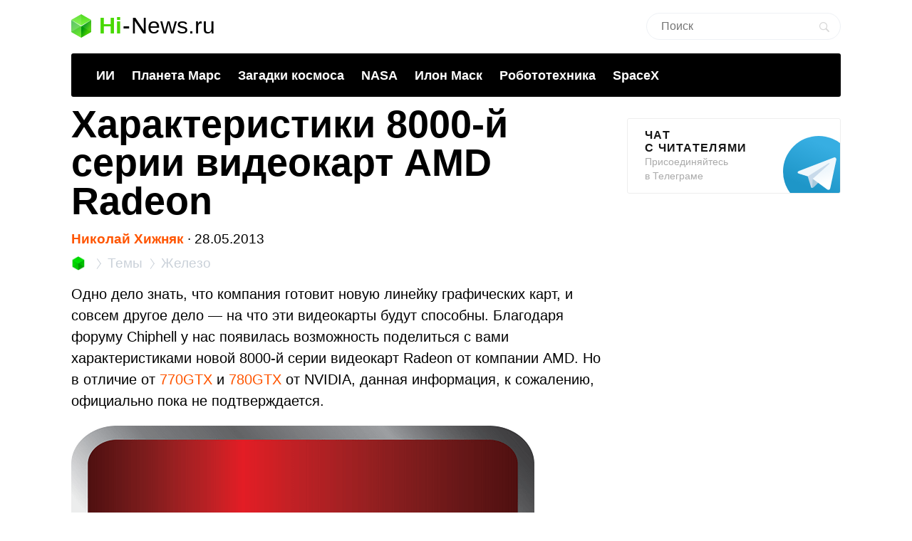

--- FILE ---
content_type: text/html; charset=UTF-8
request_url: https://hi-news.ru/hardware/xarakteristiki-8000-j-serii-videokart-amd-radeon.html
body_size: 14242
content:
<!DOCTYPE html><html lang=ru prefix="og: http://ogp.me/ns# article: https://ogp.me/ns/article#"><head><meta charset="UTF-8"><meta name="viewport" content="width=device-width, initial-scale=1"><title>Характеристики 8000-й серии видеокарт AMD Radeon - Hi-News.ru</title><meta property="og:title" content="Характеристики 8000-й серии видеокарт AMD Radeon - Hi-News.ru"><meta property="twitter:title" content="Характеристики 8000-й серии видеокарт AMD Radeon - Hi-News.ru"><link rel=icon href=https://hi-news.ru/wp-content/themes/101media/favicon/favicon.ico type=image/x-icon><link rel=apple-touch-icon href=https://hi-news.ru/wp-content/themes/101media/favicon/32.png><link rel=apple-touch-icon sizes=76x76 href=https://hi-news.ru/wp-content/themes/101media/favicon/76.png><link rel=apple-touch-icon sizes=120x120 href=https://hi-news.ru/wp-content/themes/101media/favicon/120.png><link rel=apple-touch-icon href=https://hi-news.ru/wp-content/themes/101media/favicon/192.png><link rel=android-touch-icon href=https://hi-news.ru/wp-content/themes/101media/favicon/192.png><meta property="og:site_name" content="hi-news.ru"><meta property="og:locale" content="ru_RU"><meta property="og:url" content="https://hi-news.ru/hardware/xarakteristiki-8000-j-serii-videokart-amd-radeon.html"><meta name='robots' content='max-image-preview:large'><link rel=amphtml href=https://hi-news.ru/hardware/xarakteristiki-8000-j-serii-videokart-amd-radeon.html/amp><meta name="generator" content="AMP for WP 1.0.77.35"><link rel=dns-prefetch href=//s.w.org><style id=global-styles-inline-css>/*<![CDATA[*/body{--wp--preset--color--black:#000;--wp--preset--color--cyan-bluish-gray:#abb8c3;--wp--preset--color--white:#fff;--wp--preset--color--pale-pink:#f78da7;--wp--preset--color--vivid-red:#cf2e2e;--wp--preset--color--luminous-vivid-orange:#ff6900;--wp--preset--color--luminous-vivid-amber:#fcb900;--wp--preset--color--light-green-cyan:#7bdcb5;--wp--preset--color--vivid-green-cyan:#00d084;--wp--preset--color--pale-cyan-blue:#8ed1fc;--wp--preset--color--vivid-cyan-blue:#0693e3;--wp--preset--color--vivid-purple:#9b51e0;--wp--preset--gradient--vivid-cyan-blue-to-vivid-purple:linear-gradient(135deg,rgba(6,147,227,1) 0%,rgb(155,81,224) 100%);--wp--preset--gradient--light-green-cyan-to-vivid-green-cyan:linear-gradient(135deg,rgb(122,220,180) 0%,rgb(0,208,130) 100%);--wp--preset--gradient--luminous-vivid-amber-to-luminous-vivid-orange:linear-gradient(135deg,rgba(252,185,0,1) 0%,rgba(255,105,0,1) 100%);--wp--preset--gradient--luminous-vivid-orange-to-vivid-red:linear-gradient(135deg,rgba(255,105,0,1) 0%,rgb(207,46,46) 100%);--wp--preset--gradient--very-light-gray-to-cyan-bluish-gray:linear-gradient(135deg,rgb(238,238,238) 0%,rgb(169,184,195) 100%);--wp--preset--gradient--cool-to-warm-spectrum:linear-gradient(135deg,rgb(74,234,220) 0%,rgb(151,120,209) 20%,rgb(207,42,186) 40%,rgb(238,44,130) 60%,rgb(251,105,98) 80%,rgb(254,248,76) 100%);--wp--preset--gradient--blush-light-purple:linear-gradient(135deg,rgb(255,206,236) 0%,rgb(152,150,240) 100%);--wp--preset--gradient--blush-bordeaux:linear-gradient(135deg,rgb(254,205,165) 0%,rgb(254,45,45) 50%,rgb(107,0,62) 100%);--wp--preset--gradient--luminous-dusk:linear-gradient(135deg,rgb(255,203,112) 0%,rgb(199,81,192) 50%,rgb(65,88,208) 100%);--wp--preset--gradient--pale-ocean:linear-gradient(135deg,rgb(255,245,203) 0%,rgb(182,227,212) 50%,rgb(51,167,181) 100%);--wp--preset--gradient--electric-grass:linear-gradient(135deg,rgb(202,248,128) 0%,rgb(113,206,126) 100%);--wp--preset--gradient--midnight:linear-gradient(135deg,rgb(2,3,129) 0%,rgb(40,116,252) 100%);--wp--preset--duotone--dark-grayscale:url('#wp-duotone-dark-grayscale');--wp--preset--duotone--grayscale:url('#wp-duotone-grayscale');--wp--preset--duotone--purple-yellow:url('#wp-duotone-purple-yellow');--wp--preset--duotone--blue-red:url('#wp-duotone-blue-red');--wp--preset--duotone--midnight:url('#wp-duotone-midnight');--wp--preset--duotone--magenta-yellow:url('#wp-duotone-magenta-yellow');--wp--preset--duotone--purple-green:url('#wp-duotone-purple-green');--wp--preset--duotone--blue-orange:url('#wp-duotone-blue-orange');--wp--preset--font-size--small:13px;--wp--preset--font-size--medium:20px;--wp--preset--font-size--large:36px;--wp--preset--font-size--x-large:42px}.has-black-color{color:var(--wp--preset--color--black) !important}.has-cyan-bluish-gray-color{color:var(--wp--preset--color--cyan-bluish-gray) !important}.has-white-color{color:var(--wp--preset--color--white) !important}.has-pale-pink-color{color:var(--wp--preset--color--pale-pink) !important}.has-vivid-red-color{color:var(--wp--preset--color--vivid-red) !important}.has-luminous-vivid-orange-color{color:var(--wp--preset--color--luminous-vivid-orange) !important}.has-luminous-vivid-amber-color{color:var(--wp--preset--color--luminous-vivid-amber) !important}.has-light-green-cyan-color{color:var(--wp--preset--color--light-green-cyan) !important}.has-vivid-green-cyan-color{color:var(--wp--preset--color--vivid-green-cyan) !important}.has-pale-cyan-blue-color{color:var(--wp--preset--color--pale-cyan-blue) !important}.has-vivid-cyan-blue-color{color:var(--wp--preset--color--vivid-cyan-blue) !important}.has-vivid-purple-color{color:var(--wp--preset--color--vivid-purple) !important}.has-black-background-color{background-color:var(--wp--preset--color--black) !important}.has-cyan-bluish-gray-background-color{background-color:var(--wp--preset--color--cyan-bluish-gray) !important}.has-white-background-color{background-color:var(--wp--preset--color--white) !important}.has-pale-pink-background-color{background-color:var(--wp--preset--color--pale-pink) !important}.has-vivid-red-background-color{background-color:var(--wp--preset--color--vivid-red) !important}.has-luminous-vivid-orange-background-color{background-color:var(--wp--preset--color--luminous-vivid-orange) !important}.has-luminous-vivid-amber-background-color{background-color:var(--wp--preset--color--luminous-vivid-amber) !important}.has-light-green-cyan-background-color{background-color:var(--wp--preset--color--light-green-cyan) !important}.has-vivid-green-cyan-background-color{background-color:var(--wp--preset--color--vivid-green-cyan) !important}.has-pale-cyan-blue-background-color{background-color:var(--wp--preset--color--pale-cyan-blue) !important}.has-vivid-cyan-blue-background-color{background-color:var(--wp--preset--color--vivid-cyan-blue) !important}.has-vivid-purple-background-color{background-color:var(--wp--preset--color--vivid-purple) !important}.has-black-border-color{border-color:var(--wp--preset--color--black) !important}.has-cyan-bluish-gray-border-color{border-color:var(--wp--preset--color--cyan-bluish-gray) !important}.has-white-border-color{border-color:var(--wp--preset--color--white) !important}.has-pale-pink-border-color{border-color:var(--wp--preset--color--pale-pink) !important}.has-vivid-red-border-color{border-color:var(--wp--preset--color--vivid-red) !important}.has-luminous-vivid-orange-border-color{border-color:var(--wp--preset--color--luminous-vivid-orange) !important}.has-luminous-vivid-amber-border-color{border-color:var(--wp--preset--color--luminous-vivid-amber) !important}.has-light-green-cyan-border-color{border-color:var(--wp--preset--color--light-green-cyan) !important}.has-vivid-green-cyan-border-color{border-color:var(--wp--preset--color--vivid-green-cyan) !important}.has-pale-cyan-blue-border-color{border-color:var(--wp--preset--color--pale-cyan-blue) !important}.has-vivid-cyan-blue-border-color{border-color:var(--wp--preset--color--vivid-cyan-blue) !important}.has-vivid-purple-border-color{border-color:var(--wp--preset--color--vivid-purple) !important}.has-vivid-cyan-blue-to-vivid-purple-gradient-background{background:var(--wp--preset--gradient--vivid-cyan-blue-to-vivid-purple) !important}.has-light-green-cyan-to-vivid-green-cyan-gradient-background{background:var(--wp--preset--gradient--light-green-cyan-to-vivid-green-cyan) !important}.has-luminous-vivid-amber-to-luminous-vivid-orange-gradient-background{background:var(--wp--preset--gradient--luminous-vivid-amber-to-luminous-vivid-orange) !important}.has-luminous-vivid-orange-to-vivid-red-gradient-background{background:var(--wp--preset--gradient--luminous-vivid-orange-to-vivid-red) !important}.has-very-light-gray-to-cyan-bluish-gray-gradient-background{background:var(--wp--preset--gradient--very-light-gray-to-cyan-bluish-gray) !important}.has-cool-to-warm-spectrum-gradient-background{background:var(--wp--preset--gradient--cool-to-warm-spectrum) !important}.has-blush-light-purple-gradient-background{background:var(--wp--preset--gradient--blush-light-purple) !important}.has-blush-bordeaux-gradient-background{background:var(--wp--preset--gradient--blush-bordeaux) !important}.has-luminous-dusk-gradient-background{background:var(--wp--preset--gradient--luminous-dusk) !important}.has-pale-ocean-gradient-background{background:var(--wp--preset--gradient--pale-ocean) !important}.has-electric-grass-gradient-background{background:var(--wp--preset--gradient--electric-grass) !important}.has-midnight-gradient-background{background:var(--wp--preset--gradient--midnight) !important}.has-small-font-size{font-size:var(--wp--preset--font-size--small) !important}.has-medium-font-size{font-size:var(--wp--preset--font-size--medium) !important}.has-large-font-size{font-size:var(--wp--preset--font-size--large) !important}.has-x-large-font-size{font-size:var(--wp--preset--font-size--x-large) !important}/*]]>*/</style><meta name="generator" content="WordPress 5.9"><meta name="robots" content="noyaca"><meta name="description" content="Одно дело знать, что компания готовит новую линейку графических карт, и совсем другое дело - на что эти видеокарты будут способны. Благодаря форуму Chiphell ..."><meta property="og:description" content="Одно дело знать, что компания готовит новую линейку графических карт, и совсем другое дело - на что эти видеокарты будут способны. Благодаря форуму Chiphell ..."><meta name="twitter:description" content="Одно дело знать, что компания готовит новую линейку графических карт, и совсем другое дело - на что эти видеокарты будут способны. Благодаря форуму Chiphell ..."><link rel=canonical href=https://hi-news.ru/hardware/xarakteristiki-8000-j-serii-videokart-amd-radeon.html><meta name="twitter:description" content=""><meta name="twitter:card" content="summary_large_image"><meta name="twitter:site" content="@hi_news_ru"><meta name="twitter:creator" content="@hi_news_ru"><meta name="twitter:domain" content="hi-news.ru"><meta name="twitter:url" content="https://hi-news.ru/hardware/xarakteristiki-8000-j-serii-videokart-amd-radeon.html"><meta property="og:type" content="article"><meta name="twitter:image" content="https://hi-news.ru/wp-content/uploads/2013/05/radeon1-500x263.png"><meta property="vk:image" content="https://hi-news.ru/wp-content/uploads/2013/05/radeon1-500x263.png"><meta property="og:image" content="https://hi-news.ru/wp-content/uploads/2013/05/radeon1-500x263.png"><style id=critical-css>article{display:block}body{font-size:14px;line-height:1}ol,ul{list-style:none;padding:0;margin:0}html,body{font:400 -apple-system,BlinkMacSystemFont,sans-serif}html,body,div,span,iframe,h1,p,a,img,ins,strong,b,form,article,time{margin:0;padding:0;border:0;font-size:100%;-webkit-text-size-adjust:100%;font-family:-apple-system,BlinkMacSystemFont,sans-serif;vertical-align:baseline;-webkit-font-smoothing:antialiased}body{font-size:14px;line-height:1;min-width:1124px}ol,ul{list-style:none;padding:0;margin:0}b,strong{font-weight:700}img{overflow:hidden;height:auto;max-width:100%;font:400 10px -apple-system,BlinkMacSystemFont,sans-serif}p{color:#000;margin-bottom:15px;font:400 20px/1.5 -apple-system,BlinkMacSystemFont,sans-serif}h1{color:#000;margin:0 0 28px 0;font:700 54px/1 -apple-system,BlinkMacSystemFont,sans-serif}.clearfix:before{content:"";display:table}.clearfix:after{content:"";display:table;clear:both}#page{position:relative;width:1080px;margin:0 auto;padding:0 20px}#header{margin:20px auto 0}#header .logo{display:flex;margin-bottom:22px;position:relative;width:560px}.logo-icon{margin-right:11px}.logo .icon_logo{font-size:28px;height:1.18em}.logo-link{display:inherit}.logo-name{display:flex;font:32px/1 -apple-system,BlinkMacSystemFont,sans-serif;margin:0}.logo-name-green{color:#48d900;font-weight:600}.logo-name-black{color:#000;font-weight:300}.logo-name-dash{color:#000;margin:0 1px;font-weight:300}a{color:#F50;text-decoration:none;font-weight:500}#header .user{position:absolute;top:6px;right:20px}#header .user.anonymous-user .icon-lock{background:url(/wp-content/themes/101media/img/login.svg) no-repeat;width:18px;height:21px;display:block}#header form{position:absolute;right:60px;top:-2px}#header form input{border:1px solid #eef1f5;border-radius:63px;outline:none;padding:8px 35px 9px 20px;width:216px;-webkit-appearance:none;font:400 16px/19px -apple-system,BlinkMacSystemFont,sans-serif}#header form #searchsubmit{background-image:url(/wp-content/themes/101media/img/search_.svg);background-size:cover;opacity:0.15;border:none;height:15px;padding:0;position:absolute;right:16px;text-indent:-9999px;top:13px;width:15px}.trand{background-color:#000}.menu-trends-container{background-color:#000;padding:20px 35px 18px;border-radius:3px;border-top-left-radius:3px;border-top-right-radius:3px;margin-bottom:10px}.menu-trends-container .trand{height:auto;overflow:hidden;background-color:transparent;background-position:14px center;padding-right:0;width:auto}.menu-trends-container .trand li{display:inline-block;padding:0;height:auto}.menu-trends-container .trand li a{color:#fff;text-decoration:none;display:inline-block;padding-right:20px;font:700 18px/23px -apple-system,BlinkMacSystemFont,sans-serif}#content{width:calc(100% - 330px);float:left;margin-top:5px}#i10foreign{width:calc(100% - 330px)}.item .info{color:#000;margin-top:5px;font:400 15px/24px -apple-system,BlinkMacSystemFont,sans-serif;margin-bottom:10px}.info{position:relative}.breadcrumbs{white-space:nowrap;margin-bottom:10px}.breadcrumbs li{display:inline}.breadcrumbs li+li:before{content:'';position:relative;display:inline-block;border-top:1px solid #CAD1D9;border-right:1px solid #CAD1D9;width:6px;height:6px;top:-1px;right:2px;margin:0 4px;transform:rotate(55deg) skew(20deg)}.breadcrumbs li a{color:#CAD1D9;font:400 15px/24px -apple-system,BlinkMacSystemFont,sans-serif}.breadcrumbs__logo span{font-size:0}.breadcrumbs__logo img{margin-bottom:-2px}.item .info .author{margin-left:0;font-weight:600;display:inline-block;margin-bottom:0}.item .info .prop-comments{font-size:14px;color:#000;font-weight:400;margin-left:6px;padding-right:20px;position:relative;display:inline-block}.item .info .prop-comments::before{content:'';background-color:rgba(172,182,191,0.2);position:absolute;top:0;bottom:0;margin:auto;right:7px;width:5px;height:5px;border-radius:50%}.item .info .prop-comments svg{vertical-align:middle;margin-right:4px}.item .info .post__date-inner{display:inline-flex}.item .info .post__date-update{display:inline-block;color:#959EA6;margin-left:5px}.text{color:#000;font:400 16px/22px -apple-system,BlinkMacSystemFont,sans-serif}#sidebar{width:300px;float:left;margin-left:30px}.banners-center{text-align:center}.banner-sidebar{margin:20px 0 20px}.sidebar-banner-telegram{display:block;border:1px solid #eee;border-radius:3px;padding:14px 24px;font-size:14px;line-height:normal;background:none;position:relative;overflow:hidden}.sidebar-banner-telegram strong{margin-bottom:6px;color:#151515;text-transform:uppercase;letter-spacing:.08em;word-wrap:break-word;font:700 16px -apple-system,BlinkMacSystemFont,sans-serif}.sidebar-banner-telegram span{display:block;color:#aaa;font:300 14px/20px -apple-system,BlinkMacSystemFont,sans-serif}.sidebar-banner-telegram svg{position:absolute;bottom:-20px;right:-20px}.single-title{margin-bottom:15px}#post{margin-top:-4px}.single .item .info{margin-top:0;font-size:19px}.single .item .breadcrumbs li a{font-size:19px}.single .item .breadcrumbs__logo img{width:20px;height:20px;margin-bottom:-4px}.single .item .breadcrumbs li+li:before{width:8px;height:8px}.single .item .info .prop-comments{font-size:18px}.searchform input{border:1px solid #f2f2f2;outline:none;padding:10px 0 10px 12px;width:180px;margin-bottom:7px;font:400 12px/15px -apple-system,BlinkMacSystemFont,sans-serif}.icon{display:inline-block;vertical-align:middle;size:1em;width:1em;height:1em;fill:currentColor}#main.main-section{display:flex;flex-wrap:wrap;margin-bottom:60px}.adsense{position:relative}.adsense{margin:40px 0}#toc_container{background:none;width:100%;border:none;font-size:22px;padding:0;margin-bottom:1em;font-weight:400}#toc_container p.toc_title{font-size:38px;line-height:1.2;text-align:left;margin:0;padding:0;font-weight:700}#toc_container p.toc_title+ul.toc_list{margin-top:23px}#toc_container ul,#toc_container li{margin:0;padding:0}#toc_container .toc_list li{font-size:22px;line-height:26px;font-weight:400}#toc_container .toc_list li:not(:last-child){margin-bottom:18px}#toc_container .toc_list a{display:flex;color:#000;font-size:inherit;position:relative;padding-bottom:15px;border-bottom:1px solid rgba(213,221,230,0.5);font-weight:400}#toc_container .toc_list .toc_number{font-size:inherit;color:#cad1d9;margin-right:10px}#toc_container .toc_list .toc_number:after{content:'.'}#sidebar .widget{position:sticky;position:-webkit-sticky;top:25px}.wp-caption{max-width:100%}.wp-caption-text{font-size:18px;line-height:19px;color:#999;margin:15px 0 25px}.single-post .text img{display:block}.single-post .text img{background-color:#f6f6f6}.text a{color:#F50}::-moz-focus-inner{border:0}.text{color:#000;font:400 16px/22px -apple-system,BlinkMacSystemFont,sans-serif}.clearfix:before{content:"";display:table}.clearfix:after{content:"";display:table;clear:both}.menu-trends-container .trand{background-position:14px center}.widget{margin-bottom:32px}.text ul{font-size:20px;line-height:1.5;font-weight:400;margin:0 0 30px 0}#comments{font:700 30px -apple-system,BlinkMacSystemFont,sans-serif;color:#0f0f0f;text-transform:uppercase;letter-spacing:0.08em}#comments{margin:0 15px 5px 0}.comment-section-header{display:flex;flex-wrap:wrap;align-items:center;margin-bottom:25px}.comment-section-header .comment-btn{width:100%;display:flex;align-items:center}.comment-section-header #comment-btn-collapse{height:auto;position:relative;color:#cad1d9;font-size:14px;font:400 14px/16px -apple-system,BlinkMacSystemFont,sans-serif;text-align:center;background:none;text-transform:inherit;letter-spacing:inherit;text-shadow:none;padding:0}.comment-section-header #comment-btn-collapse:before{position:absolute;content:'';bottom:-1px;left:0;width:100%;height:6px;right:0;background-image:linear-gradient(to right,rgba(202,209,217,0.5) 58%,rgba(255,255,255,0) 0%);background-position:bottom;background-size:5px 1px;background-repeat:repeat-x}.comment-section-header #comments{display:flex;align-items:center;min-height:44px}.comment-section .scroll-to-new-comment{height:auto;padding:9px 20px;border:1px solid rgba(255,85,0,0.2);color:#f50;font:500 16px/24px -apple-system,BlinkMacSystemFont,sans-serif;text-decoration:none;border-radius:3px;text-align:center;background:none;text-transform:inherit;letter-spacing:inherit;text-shadow:none}button{display:inline-block;height:37px;font:700 14px/40px -apple-system,BlinkMacSystemFont,sans-serif;color:#fff;text-decoration:none;padding:0 40px 0 0;outline:none;text-shadow:0 1px 0 rgba(71,117,0,0.5);background:transparent url(/wp-content/themes/101media/img/button-square-green.png) no-repeat right top;border:none;margin:0;text-transform:uppercase;letter-spacing:0.08em;width:auto;overflow:visible}button::-moz-focus-inner{border:0;padding:0;margin:0}.banners-center{text-align:center}.news-img{position:relative;padding-bottom:60.8%;max-width:100%;display:block}.foreign-posts{clear:both;margin-top:60px;border-top:1px solid #e6e7e3;width:1000px;margin-bottom:50px}.foreign-posts .foreign_post_title{font:700 30px -apple-system,BlinkMacSystemFont,sans-serif;letter-spacing:2.4px;text-align:left;color:#000;margin-top:33px;text-transform:uppercase}.foreign-posts .foreign-posts-list{min-height:250px}@media (min-width:625px) and (max-width:649px){.item iframe:not(.iframe){height:328px}}@media (min-width:600px) and (max-width:624px){.item iframe:not(.iframe){height:314px}}@media (min-width:575px) and (max-width:599px){.item iframe:not(.iframe){height:300px}}@media (min-width:550px) and (max-width:574px){.item iframe:not(.iframe){height:286px}}@media (min-width:525px) and (max-width:549px){.item iframe:not(.iframe){height:272px}}@media (min-width:500px) and (max-width:524px){.item iframe:not(.iframe){height:258px}}@media (min-width:475px) and (max-width:499px){.item iframe:not(.iframe){height:244px}}@media (min-width:450px) and (max-width:474px){.item iframe:not(.iframe){height:230px}}@media (min-width:425px) and (max-width:449px){.item iframe:not(.iframe){height:216px}}@media (min-width:414px) and (max-width:424px){.item iframe:not(.iframe){height:206px}}@media (min-width:400px) and (max-width:413px){.item iframe:not(.iframe){height:206px}}@media (min-width:375px) and (max-width:399px){.item iframe:not(.iframe){height:198px}}@media (min-width:325px) and (max-width:349px){.item iframe:not(.iframe){height:170px}}@media (max-width:324px){.item iframe:not(.iframe){height:156px}}</style><script>(function(w){"use strict";var loadCSS=function(href,before,media,attributes){var doc=w.document;var ss=doc.createElement("link");var ref;if(before){ref=before;}else{var refs=(doc.body||doc.getElementsByTagName("head")[0]).childNodes;ref=refs[refs.length-1];}var sheets=doc.styleSheets;if(attributes){for(var attributeName in attributes){if(attributes.hasOwnProperty(attributeName)){ss.setAttribute(attributeName,attributes[attributeName]);}}}ss.rel="stylesheet";ss.href=href;ss.media="only x";function ready(cb){if(doc.body){return cb();}setTimeout(function(){ready(cb);});}ready(function(){ref.parentNode.insertBefore(ss,(before?ref:ref.nextSibling));});var onloadcssdefined=function(cb){var resolvedHref=ss.href;var i=sheets.length;while(i--){if(sheets[i].href===resolvedHref){return cb();}}setTimeout(function(){onloadcssdefined(cb);});};function loadCB(){if(ss.addEventListener){ss.removeEventListener("load",loadCB);}ss.media=media||"all";}if(ss.addEventListener){ss.addEventListener("load",loadCB);}ss.onloadcssdefined=onloadcssdefined;onloadcssdefined(loadCB);return ss;};if(typeof exports!=="undefined"){exports.loadCSS=loadCSS;}else{w.loadCSS=loadCSS;}}(typeof global!=="undefined"?global:this));</script><script id=loadcss>loadCSS("https://hi-news.ru/wp-content/themes/101media/style.css?1597665258",document.getElementById("loadcss"));loadCSS("https://hi-news.ru/wp-content/themes/101media/app.css?1741087822",document.getElementById("loadcss"));loadCSS("https://hi-news.ru/wp-content/plugins/tag-sticky-post/css/plugin.css?1541770289",document.getElementById("loadcss"));</script> <link rel=stylesheet href=https://hi-news.ru/wp-content/themes/101media/css/table.css> <script src="https://hi-news.ru/wp-content/themes/101media/js/counters.js?v=2.0.1" defer></script> </head><body class="post-template-default single single-post postid-110846 single-format-standard"><svg xmlns=http://www.w3.org/2000/svg style="position: absolute; width: 0; height: 0; clip: rect(0 0 0 0);"> <defs> <symbol id=arrow-left viewBox="0 0 9 15"> <path d="m8.7 6.6c-.1.2-.3.4-.6.4h-2.6v8h-2v-8h-2.6c-.3 0-.5-.2-.6-.4s-.1-.5 0-.8l4.1-5.8 4.2 5.8c.2.3.3.6.1.8"></path> </symbol> <symbol id=arrow-right viewBox="0 0 9 15"> <path d="m.1 8.4c.1-.2.4-.4.7-.4h2.7v-8h2.1v8h2.7c.3 0 .5.2.7.4 0 .2 0 .5-.1.8l-4.3 5.8-4.5-5.8c-.1-.3-.1-.6 0-.8"></path> </symbol> <symbol id=arrow-btn viewBox="0 0 24 24"> <path d="M13.293 7.293c-0.391 0.391-0.391 1.023 0 1.414l2.293 2.293h-7.586c-0.552 0-1 0.448-1 1s0.448 1 1 1h7.586l-2.293 2.293c-0.391 0.391-0.391 1.023 0 1.414 0.195 0.195 0.451 0.293 0.707 0.293s0.512-0.098 0.707-0.293l4.707-4.707-4.707-4.707c-0.391-0.391-1.023-0.391-1.414 0z"></path> </symbol> <symbol id=most-commented viewBox="0 0 27 27"> <path d="M0.4,8.9v10.9c0,0.7,0.6,1.3,1.3,1.3H9l5.5,5.3c0.2,0.2,0.1,0.2,0.1,0l1.1-5.3h0.8h1.6c0.7,0,1.3-0.6,1.3-1.3 V8.9c0-0.7-0.6-1.3-1.3-1.3H1.7C1,7.6,0.4,8.2,0.4,8.9z" fill=#ffffff /> <path d=M21.4,15.1h2.7c0.7,0,1.3-0.6,1.3-1.3V2.9c0-0.7-0.6-1.3-1.3-1.3H10.7c-0.7,0-1.3,0.6-1.3,1.3v2.7 fill=none stroke=#ffffff stroke-width=2.5 /> </symbol> <symbol id=small-commented viewBox="0 0 15 15"> <path d="M1.3,0C0.6,0,0,0.6,0,1.3v8.4C0,10.4,0.6,11,1.3,11C3,11,6,11,6.8,11l4.2,4l1-4c0.6,0,1.1,0,1.7,0	c0.7,0,1.3-0.6,1.3-1.3V1.3C15,0.6,14.4,0,13.7,0H1.3z"/> </symbol> <symbol id=logo viewBox="0 0 28 33"> <defs> <linearGradient id="SVGID_1_" gradientUnits="userSpaceOnUse" y1="786.3" x2="0" y2="803" gradientTransform="matrix(1 0 0 -1 0 803)"> <stop offset=0 stop-color=#73f731 /> <stop offset=1 stop-color=#3cd609 /> </linearGradient> <linearGradient id="SVGID_2_" gradientUnits="userSpaceOnUse" x1="1.125" y1="792.96" x2="12.664" y2="771.93" gradientTransform="matrix(1 0 0 -1 0 803)"> <stop offset=0 stop-color=#00a60e /> <stop offset=.994 stop-color=#4ce300 /> </linearGradient> <linearGradient id="SVGID_3_" gradientUnits="userSpaceOnUse" x1="17.43" y1="784.69" x2="24.362" y2="780.44" gradientTransform="matrix(1 0 0 -1 0 803)"> <stop offset=0 stop-color=#00990d /> <stop offset=1 stop-color=#43c900 /> </linearGradient> </defs> <path d=M28,8l-14,9L0,8l14-8L28,8z fill=url(#SVGID_1_) /> <path d=M0,8l14,8.5V33L0,25V8z fill=url(#SVGID_2_) /> <path d=M28,8l-14,8.5V33l14-8V8z fill=url(#SVGID_3_) /> <path d=M0,8l14,8.5V33L0,25V8z opacity=.2 fill=#ffffff /> <path d=M14,0l14,8v17l-14-8.5V0z opacity=.1 fill=#ffffff /> <path d=M14,0L0,8v17l14-8.5V0z opacity=.2 fill=#ffffff /> <path d=M14,17L0,8.1V8l14,8l14-8v0.1L14,17z fill=#ffffff /> </symbol> </defs> </svg><div id=page><div id=header data-no-ad=true><div class=logo> <a class=logo-link href=https://hi-news.ru ><div class=logo-icon> <svg class="icon icon_logo"> <use xlink:href=#logo></use> </svg></div><div class=logo-name><div class=logo-name-green>Hi</div><div class=logo-name-dash>-</div><div class=logo-name-black>News.ru</div></div> </a></div><form role=search method=get id=searchform class=searchform action=https://hi-news.ru/ style="right: 20px !important;"><div> <input type=text value name=s id=s class=s placeholder=Поиск><div id=searchsubmit class=searchsubmit name=searchform__button aria-label="Search Button"></div></div></form><div class="menu-trends-container single"><ul id=menu-trends class="trand single"><li id=menu-item-410997 class="menu-item menu-item-type-custom menu-item-object-custom menu-item-410997"><a href=https://hi-news.ru/tag/iskusstvennyj-intellekt>ИИ</a></li> <li id=menu-item-300869 class="menu-item menu-item-type-taxonomy menu-item-object-post_tag menu-item-300869"><a href=https://hi-news.ru/tag/mars>Планета Марс</a></li> <li id=menu-item-346590 class="menu-item menu-item-type-taxonomy menu-item-object-post_tag menu-item-346590"><a href=https://hi-news.ru/tag/zagadki-kosmosa>Загадки космоса</a></li> <li id=menu-item-304291 class="menu-item menu-item-type-taxonomy menu-item-object-post_tag menu-item-304291"><a href=https://hi-news.ru/tag/nasa>NASA</a></li> <li id=menu-item-305646 class="menu-item menu-item-type-taxonomy menu-item-object-post_tag menu-item-305646"><a href=https://hi-news.ru/tag/elon-musk>Илон Маск</a></li> <li id=menu-item-346591 class="menu-item menu-item-type-taxonomy menu-item-object-post_tag menu-item-346591"><a href=https://hi-news.ru/tag/robototexnika>Робототехника</a></li> <li id=menu-item-308753 class="menu-item menu-item-type-taxonomy menu-item-object-post_tag menu-item-308753"><a href=https://hi-news.ru/tag/spacex>SpaceX</a></li></ul></div></div><article id=main class=main-section><div id=content><div id=post class=item><meta property="article:section" content="Железо"><meta property="article:modified_time" content="2013-05-28 14:35:12"><meta property="article:published_time" content="2013-05-28 19:00:56"><meta property="article:author" content="Николай Хижняк"><meta property="article:tag" content="Видеокарты для игр и майнинга"><meta property="article:tag" content="Технологии AMD"><h1 class="single-title">Характеристики 8000-й серии видеокарт AMD Radeon</h1><div class=info data-no-ad=true> <a href=https://hi-news.ru/author/dekkard title="Записи Николай Хижняк" rel=nofollow class=author>Николай Хижняк</a>  <span>∙ </span><div class=post__date-inner>  <time class=post__date datetime=2013-05-28T23:00:56+00:00> 28.05.2013 </time></div></div><ol class=breadcrumbs data-no-ad=true> <li> <a class=breadcrumbs__logo href=https://hi-news.ru title=Home> <img src=https://hi-news.ru/wp-content/themes/101media/img/hi-apps_mini.jpg width=13 height=13 alt=Главная> <span>Hi-News.ru</span> </a> </li> <li> <a href=https://hi-news.ru/tags title=Темы> <span>Темы</span> </a> </li> <li> <a href=https://hi-news.ru/hardware title=Железо> <span>Железо</span> </a> </li></ol><div class=text><p>Одно дело знать, что компания готовит новую линейку графических карт, и совсем другое дело &#8212; на что эти видеокарты будут способны. Благодаря форуму Chiphell у нас появилась возможность поделиться с вами характеристиками новой 8000-й серии видеокарт Radeon от компании AMD. Но в отличие от <a href=https://hi-news.ru/hardware/videokarta-nvidia-geforce-gtx-770-okazalas-bystree-amd-radeon-hd-7970-ghz.html>770GTX</a> и <a href=https://hi-news.ru/hardware/nvidia-oficialno-predstavila-novuyu-flagmanskuyu-videokartu-geforce-gtx-780.html>780GTX</a> от NVIDIA, данная информация, к сожалению, официально пока не подтверждается.</p><p><img title=radeon src=https://hi-news.ru/wp-content/uploads/2013/05/radeon1.png alt=radeon width=650 height=464 class="aligncenter size-full wp-image-110852"></p><p>Сразу следует отметить, что «восьмитысячная» серия графических карт AMD Radeon будет строиться на базе архитектуры GCN 2.0, которая в свою очередь будет представлена в нескольких версиях.</p><p>Одна из них, GCN 2.0 Curacao XT, будет построена на базе 28 нм техпроцесса. На ее основе будет работать графический процессор AMD Radeon 8970 с 55 миллионами транзисторов, расположенных на рабочей площади в 420 мм2. GPU будет работать на частоте 1100 МГЦ, имеет 2304 потоковых процессора, 144 TMU, 36 CU и 48 ROP. Плата получит 6 ГБ видеопамяти стандарта GDDR5 с частотой 7 ГГц и шиной 384-бит.<br> Источник указывает, что производительность при операциях с плавающей точкой у платы составляет 5,07 TFLOPS. Топовая модель будет потреблять те же 250 Вт питания, но по сравнению с моделью 7970GHz ее производительность при этом возрастет на 35 процентов. Стоимость AMD Radeon 8970 будет составлять 599 долларов/599 евро.</p><p>Второй платой указывается Radeon HD 8950, на основе архитектуры GCN2.0 Hainan (28 нм), с 35 миллионами транзисторов, расположенных на площади в 270 мм2. Процессор будет иметь 27 CU, 1792 потоковых процессора, 112 TMU, 32 ROP и шину памяти 256 бит.</p><div class=af_advert_content style="height: 250px; background: #eee; margin-top: 20px; margin-bottom: 20px;"></div><p>Частота GPU будет составлять 1200 МГц. Плату оснастят 4 ГБ видеопамяти GDDR5 с частотой 7 ГГц. Заявленная потребляемая мощность составляет 190 Вт. При этом производительность новинки будет на 10 процентов выше, чем у текущего однопроцессорного флагмана HD 7970GHz. Стоимость карты будет составлять 399 долларов/309-399 евро.</p><p>Третьей платой в списке значится HD 8870, которая будет на 40 процентов быстрее, чем вариант HD 7870. При этом стоить плата будет 299 долларов/231-299 евро. Она тоже будет использовать процессор с архитектурой GCN 2.0, 32 ROP, 24 CU, 1536 потоковыми процессорами, 256-битной шиной памяти и частотой GPU в 1100 МГц. Новинка будет оснащаться 2 ГБ видеопамяти с частотой 6 ГГц и требовать 160 Вт питания.</p><div class=af_advert_content style="height: 250px; background: #eee; margin-top: 20px; margin-bottom: 20px;"></div><p>Последней моделью в списке является HD 8850, на базе процессора Hainan LE, с 20 CU, 1280 потоковыми процессорами, 80 TMU, 32 ROP и 256-битным интерфейсом памяти. Графический процессор и память у новинки будут работать на частоте 1 ГГц и 6 ГГц соответственно. Тепловыделение при этом составлять 130 Вт. Когда плата появится в продаже, то за нее будут просить 229 долларов/117-229 евро.</p><p>Производительность HD 8850 будет на 15 процентов выше, чем у HD 7870.</p><div class=af_advert_content style="height: 250px; background: #eee; margin-top: 20px; margin-bottom: 20px;"></div></div><div class=tags data-no-ad=true> <a href=https://hi-news.ru/tag/videocards rel=tag>Видеокарты для игр и майнинга</a><a href=https://hi-news.ru/tag/amd rel=tag>Технологии AMD</a></div><a href=https://t.me/hi_news_chat target=_blank class=banner_telegram> <img src=https://hi-news.ru/wp-content/themes/101media/img/tg2.jpg class=banner_telegram_big width=100% alt="Оставить комментарий в Telegram. Поделитесь мнением в чате читателей Hi-News.ru" title="Оставить комментарий в Telegram. Поделитесь мнением в чате читателей Hi-News.ru"> </a><div class=af_advert_recommend></div><div id=social style="margin-top: 25px;" data-no-ad=true><div class=social><div class=social-title> Наши соцсети</div><div class=social-item><div class=social-icon> <img src=https://hi-news.ru/wp-content/themes/101media/img/telegram2.svg width=240 height=240 alt="Наши соцсети" title="Наши соцсети"></div><div class=social-content> <a href=https://t.me/hinews_ru rel="noopener noreferrer" target=_blank class="social-link social-link_news"> <span>Новостной канал</span><p>Новости, статьи и анонсы публикаций</p> </a> <a href=https://t.me/hi_news_chat rel="noopener noreferrer" target=_blank class=social-link> <span>Чат с читателями</span><p>Свободное общение и обсуждение материалов</p> </a></div></div></div></div><div class=related-posts data-no-ad=true><div class=related-posts-title>Лонгриды для вас</div><div class=related-posts-list><article class=related-posts-item><div class=related-posts-picture> <a href=https://hi-news.ru/technology/amd-predstavila-linejku-processorov-ryzen-3000-i-dolgozhdannuyu-grafiku-navi.html style="display: block;padding-top: 52.92%;position: relative;height: 0;" rel=nofollow title="AMD представила линейку процессоров Ryzen 3000 и долгожданную графику Navi"> <img src=https://hi-news.ru/wp-content/uploads/2019/05/ryzen3-650x344.jpg data-src=https://hi-news.ru/wp-content/uploads/2019/05/ryzen3-650x344.jpg class="lazyload attachment-medium size-medium wp-post-image" alt="AMD представила линейку процессоров Ryzen 3000 и долгожданную графику Navi. Фото." loading=lazy title="AMD представила линейку процессоров Ryzen 3000 и долгожданную графику Navi." / style="position: absolute;top:0;left:0;right:0;bottom:0;width:100%;height:100%;object-fit:cover;">  </a></div><div class=related-posts-content> <a class=related-posts-name href=https://hi-news.ru/technology/amd-predstavila-linejku-processorov-ryzen-3000-i-dolgozhdannuyu-grafiku-navi.html> AMD представила линейку процессоров Ryzen 3000 и долгожданную графику Navi </a><div class=related-posts-descr><p>Начавшаяся ежегодная выставка компьютерных технологий Computex 2019 стартовала сразу с тяжелой артиллерии. Исполнительный директор компании AMD Лиза Су предс&#8230;</p></div> <a class=read-more href=https://hi-news.ru/technology/amd-predstavila-linejku-processorov-ryzen-3000-i-dolgozhdannuyu-grafiku-navi.html rel=nofollow> Читать далее <svg class="icon icon-arrow-btn"> <use xlink:href=#arrow-btn></use> </svg> </a></div></article><article class=related-posts-item><div class=related-posts-picture> <a href=https://hi-news.ru/promo/texnologii-v-delo-pyat-tovarov-dlya-gikov-kotorye-pomogut-zarabotat.html style="display: block;padding-top: 59.69%;position: relative;height: 0;" rel=nofollow title="Технологии в дело: пять товаров для гиков, которые помогут заработать"> <img src=https://hi-news.ru/wp-content/uploads/2016/12/Business-IT-650x388.jpg data-src=https://hi-news.ru/wp-content/uploads/2016/12/Business-IT-650x388.jpg class="lazyload attachment-medium size-medium wp-post-image" alt="Технологии в дело: пять товаров для гиков, которые помогут заработать. Фото." loading=lazy title="Технологии в дело: пять товаров для гиков, которые помогут заработать." / style="position: absolute;top:0;left:0;right:0;bottom:0;width:100%;height:100%;object-fit:cover;">  </a></div><div class=related-posts-content> <a class=related-posts-name href=https://hi-news.ru/promo/texnologii-v-delo-pyat-tovarov-dlya-gikov-kotorye-pomogut-zarabotat.html> Технологии в дело: пять товаров для гиков, которые помогут заработать </a><div class=related-posts-descr><p>Технологии неизменно движутся вперед, и если раньше товарами «для гиков» считались видеокарты, материнские платы и прочее «железо», то сейчас в ходу квадроко&#8230;</p></div> <a class=read-more href=https://hi-news.ru/promo/texnologii-v-delo-pyat-tovarov-dlya-gikov-kotorye-pomogut-zarabotat.html rel=nofollow> Читать далее <svg class="icon icon-arrow-btn"> <use xlink:href=#arrow-btn></use> </svg> </a></div></article><article class=related-posts-item><div class=related-posts-picture> <a href=https://hi-news.ru/hardware/kakie-processory-polzovateli-vybirayut-dlya-svoix-noutbukov.html style="display: block;padding-top: 63.08%;position: relative;height: 0;" rel=nofollow title="Какие процессоры пользователи выбирают для своих ноутбуков"> <img src=https://hi-news.ru/wp-content/uploads/2021/11/Intel_AMD-650x410.jpg data-src=https://hi-news.ru/wp-content/uploads/2021/11/Intel_AMD-650x410.jpg class="lazyload attachment-medium size-medium wp-post-image" alt="Какие процессоры пользователи выбирают для своих ноутбуков. Фото." loading=lazy title="Какие процессоры пользователи выбирают для своих ноутбуков." / style="position: absolute;top:0;left:0;right:0;bottom:0;width:100%;height:100%;object-fit:cover;">  </a></div><div class=related-posts-content> <a class=related-posts-name href=https://hi-news.ru/hardware/kakie-processory-polzovateli-vybirayut-dlya-svoix-noutbukov.html> Какие процессоры пользователи выбирают для своих ноутбуков </a><div class=related-posts-descr><p>Оказывается, в мире процессоров есть явный лидер. Мало того, что в России продается на удивление много ноутбуков на фоне европейского рынка, так еще и с увеличением стоимости становится все более явным доминирование одного из производителей.</p></div> <a class=read-more href=https://hi-news.ru/hardware/kakie-processory-polzovateli-vybirayut-dlya-svoix-noutbukov.html rel=nofollow> Читать далее <svg class="icon icon-arrow-btn"> <use xlink:href=#arrow-btn></use> </svg> </a></div></article></div></div></div></div><div id=sidebar><div class="banners-center banner-sidebar F35"><div class=af_advert_sidebar1></div></div> <a class=sidebar-banner-telegram href=https://t.me/hi_news_chat target=_blank rel=noreferrer> <strong>Чат<br> с читателями</strong> <span>Присоединяйтесь <br> в Телеграме</span><svg width=100px height=100px viewBox="0 0 50 50" version=1.1 xmlns=http://www.w3.org/2000/svg xmlns:xlink=http://www.w3.org/1999/xlink> <defs> <linearGradient x1="66.67%" y1="16.67%" x2="41.67%" y2="75%" id="linearGradient-1"> <stop stop-color=#37AEE2 offset=0%></stop> <stop stop-color=#1E96C8 offset=100%></stop> </linearGradient> <linearGradient x1="61.2346759%" y1="43.69%" x2="74.7064382%" y2="80.24%" id="linearGradient-2"> <stop stop-color=#EFF7FC offset=0%></stop> <stop stop-color=#FFFFFF offset=100%></stop> </linearGradient> </defs> <g id=Page-1 stroke=none stroke-width=1 fill=none fill-rule=evenodd> <g id=banner/normal transform="translate(-177.000000, -18.000000)" fill-rule=nonzero> <g id=logo/tg transform="translate(177.000000, 18.000000)"> <circle id=shape fill=url(#linearGradient-1) cx=25 cy=25 r=25></circle> <path d="M20.4166667,36.4583333 C19.60675,36.4583333 19.744375,36.1525208 19.4650417,35.3813542 L17.0833333,27.5428958 L35.4166667,16.6666667" id=body-right fill=#C8DAEA></path> <path d="M20.4166667,36.4583333 C21.0416667,36.4583333 21.3178125,36.1725 21.6666667,35.8333333 L25,32.5920833 L20.8420833,30.0847917" id=body-left fill=#A9C9DD></path> <path d="M20.8416667,30.0854167 L30.9166667,37.5289583 C32.0663542,38.1633125 32.896125,37.834875 33.1825,36.4615625 L37.2835417,17.1359375 C37.7034167,15.4525625 36.6418542,14.6890625 35.542,15.1883958 L11.46075,24.4740208 C9.81697917,25.1333333 9.8265625,26.0503958 11.161125,26.4590208 L17.3409167,28.3878333 L31.6477917,19.3617917 C32.3231875,18.9522292 32.9430625,19.1724187 32.4342917,19.6239583" id=wings fill=url(#linearGradient-2)></path> </g> </g> </g> </svg></a><div class="widget widget-popular"><div class="banners-center banner-sidebar"><div class=af_advert_sidebar2 style="width: 300px; height: 600px; text-align: center; background: #eee; margin: 20px 0;"></div></div></div></div> </aritcle><div class="clearfix bannerF35fotter"></div></div><div class="partner-posts site_hi_news_ru" data-no-ad=true><div class=partner-posts-header>Новости партнеров</div><div class=partner-posts-content><a href=https://2bitcoins.ru/birzha-coinbase-bolshe-ne-podderzhivaet-osnovnoj-zakon-o-regulirovanii-kriptovalyut/ class="partner-posts-item partner_2bitcoins_ru" target=_blank><div class=partner-posts-item-image> <img src=https://2bitcoins.ru/wp-content/uploads/2026/01/logotip-coinbase.jpeg width=340 height=192 alt="Биржа Coinbase больше не поддерживает основной закон о регулировании криптовалют в США. Почему?  " title="Биржа Coinbase больше не поддерживает основной закон о регулировании криптовалют в США. Почему?  "></div><img class=partner-posts-item-logo src=https://hi-news.ru/wp-content/themes/101media/img/2bitcoins.ru.png width=25 height=25 alt=2bitcoins.ru title=2bitcoins.ru><div class=partner-posts-item-title>Биржа Coinbase больше не поддерживает основной закон о регулировании криптовалют в США. Почему?  </div></a><a href=https://androidinsider.ru/igry/5-oflajn-igr-bez-interneta-kotorye-rekomenduet-skachat-google-play.html class="partner-posts-item partner_androidinsider_ru" target=_blank><div class=partner-posts-item-image> <img src=https://androidinsider.ru/wp-content/uploads/2026/01/good_games_google_play.jpg width=340 height=192 alt="5 офлайн-игр без интернета, которые рекомендует скачать Google Play" title="5 офлайн-игр без интернета, которые рекомендует скачать Google Play"></div><img class=partner-posts-item-logo src=https://hi-news.ru/wp-content/themes/101media/img/androidinsider.ru.png width=25 height=25 alt=androidinsider.ru title=androidinsider.ru><div class=partner-posts-item-title>5 офлайн-игр без интернета, которые рекомендует скачать Google Play</div></a><a href=https://appleinsider.ru/tips-tricks/kakoj-kompyuter-apple-kupit-v-2026-godu.html class="partner-posts-item partner_appleinsider_ru" target=_blank><div class=partner-posts-item-image> <img src=https://appleinsider.ru/wp-content/uploads/2026/01/many_macbooks_2026_head.jpg width=340 height=192 alt="Какой компьютер Apple купить в 2026 году" title="Какой компьютер Apple купить в 2026 году"></div><img class=partner-posts-item-logo src=https://hi-news.ru/wp-content/themes/101media/img/appleinsider.ru.png width=25 height=25 alt=appleinsider.ru title=appleinsider.ru><div class=partner-posts-item-title>Какой компьютер Apple купить в 2026 году</div></a></div></div><style>/*<![CDATA[*/.partner-posts{container:partner-posts/inline-size;box-sizing:border-box;margin:50px auto 60px auto;padding:0 20px;border-top:1px solid #ccc;font-family:-apple-system,BlinkMacSystemFont,sans-serif}.partner-posts.site_appleinsider_ru .partner-posts-content .partner-posts-item:hover{color:#378630}.partner-posts.site_androidinsider_ru .partner-posts-content .partner-posts-item:hover{color:#9cbf26}.partner-posts.site_hi_news_ru .partner-posts-content .partner-posts-item:hover{color:#f50}.partner-posts.site_2bitcoins_ru{padding:0}.partner-posts.site_2bitcoins_ru .partner-posts-content .partner-posts-item:hover{color:#02cd78}.partner-posts .partner-posts-header{margin:20px 0;font-size:45px;line-height:50px}@container partner-posts (width < 1080px){.partner-posts .partner-posts-header{font-size:35px}}.partner-posts .partner-posts-content{display:flex;gap:30px}@container partner-posts (width < 1080px){.partner-posts .partner-posts-content{flex-direction:column}}.partner-posts .partner-posts-content .partner-posts-item{flex:1;position:relative;font-size:16px;font-weight:600;color:#000;display:block;line-height:1.4;text-decoration:none;border:none}@container partner-posts (width < 1080px){.partner-posts .partner-posts-content .partner-posts-item{width:100%;display:flex;flex-direction:row;gap:20px}}@container partner-posts (width < 500px){.partner-posts .partner-posts-content .partner-posts-item{flex-direction:column;gap:15px}}.partner-posts .partner-posts-content .partner-posts-item:hover .partner-posts-item-image{opacity:.8}.partner-posts .partner-posts-content .partner-posts-item.partner_appleinsider_ru .partner-posts-item-logo{width:26px}.partner-posts .partner-posts-content .partner-posts-item.partner_androidinsider_ru .partner-posts-item-logo{width:25px}.partner-posts .partner-posts-content .partner-posts-item.partner_hi_news_ru .partner-posts-item-logo{width:23px;left:-12px}.partner-posts .partner-posts-content .partner-posts-item.partner_2bitcoins_ru .partner-posts-item-logo{width:26px}.partner-posts .partner-posts-content .partner-posts-item.partner_2bitcoins_ru .partner-posts-item-image{border:.5px solid #ccc}.partner-posts .partner-posts-content .partner-posts-item .partner-posts-item-image{width:100%;height:192px;overflow:hidden;border-radius:5px}@container partner-posts (width < 1080px){.partner-posts .partner-posts-content .partner-posts-item .partner-posts-item-image{flex:1}}@container partner-posts (width < 500px){.partner-posts .partner-posts-content .partner-posts-item .partner-posts-item-image{width:100%}}.partner-posts .partner-posts-content .partner-posts-item .partner-posts-item-image img{width:100%;height:100%;object-fit:cover}.partner-posts .partner-posts-content .partner-posts-item .partner-posts-item-logo{position:absolute;display:flex;top:179px;left:-13px;width:25px}.partner-posts .partner-posts-content .partner-posts-item .partner-posts-item-title{margin-top:15px}@container partner-posts (width < 1080px){.partner-posts .partner-posts-content .partner-posts-item .partner-posts-item-title{flex:1;margin-top:0}}.partner-posts.site_appleinsider_ru{width:1120px;max-width:1120px}.partner-posts.site_androidinsider_ru{width:1120px;max-width:1120px}.partner-posts.site_hi_news_ru{width:1120px;max-width:1120px}.partner-posts.site_2bitcoins_ru{width:1110px;max-width:1110px}/*]]>*/</style><footer class=footer data-no-ad=true><div class=footer__top-wrapper><div class=footer__top><div class="menu-trends-container single"><ul id=menu-trends-footer-menyu-s-trendami-v-podvale class="trand single"><li id=menu-item-351325 class="menu-item menu-item-type-taxonomy menu-item-object-post_tag menu-item-351325"><a href=https://hi-news.ru/tag/zdorove>Здоровье человека</a></li> <li id=menu-item-351326 class="menu-item menu-item-type-taxonomy menu-item-object-post_tag menu-item-351326"><a href=https://hi-news.ru/tag/future>Будущие технологии</a></li> <li id=menu-item-351327 class="menu-item menu-item-type-taxonomy menu-item-object-post_tag menu-item-351327"><a href=https://hi-news.ru/tag/medicina>Медицина</a></li> <li id=menu-item-351826 class="menu-item menu-item-type-taxonomy menu-item-object-post_tag menu-item-351826"><a href=https://hi-news.ru/tag/iskusstvennyj-intellekt>Искусственный интеллект</a></li> <li id=menu-item-351827 class="menu-item menu-item-type-taxonomy menu-item-object-post_tag menu-item-351827"><a href=https://hi-news.ru/tag/rossiya>Российские технологии</a></li></ul></div></div></div><div class=bbox><div class=footer__middle><div class=footer__logo> <a class="logo logo_footer" href=https://hi-news.ru rel=nofollow><div class=logo-icon> <svg class="icon icon_logo"> <use xlink:href=#logo></use> </svg></div><div class=logo-name><div class=logo-name-green>Hi</div><div class=logo-name-dash>-</div><div class=logo-name-white>News.ru</div></div> </a><div class=footer__date>, 2006–2026</div></div><nav class=footer__menu><ul class=footer-nav> <li class=footer-nav__item><a class=footer-nav__link href=https://hi-news.ru/tags>Темы</a><span>·</span></li> <li class=footer-nav__item><a class=footer-nav__link href=https://hi-news.ru/authors>Авторы</a><span>·</span></li> <li class=footer-nav__item><a class=footer-nav__link href=https://hi-news.ru/about>О проекте</a><span>·</span></li> <li class=footer-nav__item><a class=footer-nav__link href=https://hi-news.ru/contacts>Контакты</a><span>·</span></li> <li class=footer-nav__item><a class=footer-nav__link href=https://hi-news.ru/advert>Реклама</a></li></ul></nav></div><div class=footer__content><div class=footer__descr> Полное или частичное копирование материалов Сайта в коммерческих целях разрешено только с письменного разрешения владельца Сайта. В случае обнаружения нарушений, виновные лица могут быть привлечены к ответственности в соответствии с действующим законодательством Российской Федерации.</div><div class=footer__info><div class=footer__privacy> <a href=https://hi-news.ru/policy class="footer__link footer__link_color_white">Редакционная политика</a> <a href=https://hi-news.ru/terms-of-use class="footer__link footer__link_color_white">Политика конфиденциальности</a> <a href=https://hi-news.ru/privacy-notice class="footer__link footer__link_color_white">Пользовательское соглашение</a> <a href=https://hi-news.ru/abuse class="footer__link footer__link_color_white">Правообладателям</a></div><div class=footer-autor><div class=footer-autor__item> Дизайн — <a class="footer__link footer__link_color_white" target=_blank rel="nofollow noopener" href=https://goncharov.io>Миша Гончаров</a></div><div class=footer-autor__item> Воплощение — <a class="footer__link footer__link_color_white" target=_blank rel="nofollow noopener" href=http://101media.ru>101 Медиа</a></div><div class=footer__stat><div class="stat site"> <span>49,2K</span><div>ежедневно<br>пользуются сайтом</div></div></div></div></div></div><div class=cc-wrap><div id=counters> <noscript><div><img src=https://mc.yandex.ru/watch/2892676 style="position:absolute; left:-9999px;" alt></div></noscript></div></div></div></footer> <script type=application/ld+json>{"@context":"http://schema.org","@graph":[{"@type":"WebSite","url":"https://hi-news.ru","potentialAction":{"@type":"SearchAction","target":"https://hi-news.ru?s={s}","query-input":"required name=s","query":"required name=s"}},{"@type":"BreadcrumbList","name":"Breadcrumbs","itemListElement":[{"@type":"ListItem","position":1,"item":{"@id":"https://hi-news.ru","name":"Hi-News.ru"}},{"@type":"ListItem","position":2,"item":{"@id":"https://hi-news.ru/tags","name":"Темы"}},{"@type":"ListItem","position":3,"item":{"@id":"https://hi-news.ru/hardware","name":"Железо"}}]},{"@type":"Article","@id":"https://hi-news.ru/hardware/xarakteristiki-8000-j-serii-videokart-amd-radeon.html","name":"Характеристики 8000-й серии видеокарт AMD Radeon","headline":"Характеристики 8000-й серии видеокарт AMD Radeon","datePublished":"2013-05-28T23:00:56+00:00","dateModified":"2013-05-28T18:35:12+00:00","author":{"@type":"Person","name":"Николай Хижняк"},"image":"https://hi-news.ru/wp-content/uploads/2013/05/radeon1-650x464.png","mainEntityOfPage":"https://hi-news.ru/hardware/xarakteristiki-8000-j-serii-videokart-amd-radeon.html","publisher":{"@type":"Organization","name":"Hi-News.ru","logo":{"@type":"ImageObject","url":"https://hi-news.ru/wp-content/themes/101media/img/hi-apps_mini.jpg"}}}]}</script> <script src='https://hi-news.ru/wp-content/themes/101media/js/jquery-3.6.0.min.js?ver=3.6.0' id=jquery-js></script> <script src='https://hi-news.ru/wp-content/plugins/table-of-contents-plus/front.min.js?ver=2106' id=toc-front-js></script> <script src='https://hi-news.ru/wp-includes/js/jquery/jquery-migrate.min.js?ver=1.4.1' id=jquery-migrate-js></script> <script src=https://hi-news.ru/wp-content/themes/101media/js/lazysizes.min.js id=lazysizes-js></script> <script src='https://hi-news.ru/wp-content/themes/101media/js/com.js?ver=1.1' id=com-js></script> <script src='https://hi-news.ru/wp-content/themes/101media/js/vcover.js?ver=1.1' id=vcover-js></script> <script src='https://hi-news.ru/wp-content/themes/101media/js/youtube-video.js?ver=1.1' id=youtube-video-js></script> <script src='https://hi-news.ru/wp-content/themes/101media/js/nav.js?ver=1.1' id=nav-js></script> <script src='https://hi-news.ru/wp-content/themes/101media/js/jquery.adsenseloader.js?ver=1.0.6' id=adsenseloader-js></script> <script src='https://hi-news.ru/wp-content/themes/101media/js/comment-reply.js?ver=1.1' id=comment-reply-js></script> <script src='https://hi-news.ru/wp-content/themes/101media/js/comment-ajax.js?ver=1.1' id=comment-ajax-js></script> </body></html>

--- FILE ---
content_type: text/html; charset=utf-8
request_url: https://www.google.com/recaptcha/api2/aframe
body_size: 260
content:
<!DOCTYPE HTML><html><head><meta http-equiv="content-type" content="text/html; charset=UTF-8"></head><body><script nonce="YDFrLGJvz2d9bDTZtFhXKA">/** Anti-fraud and anti-abuse applications only. See google.com/recaptcha */ try{var clients={'sodar':'https://pagead2.googlesyndication.com/pagead/sodar?'};window.addEventListener("message",function(a){try{if(a.source===window.parent){var b=JSON.parse(a.data);var c=clients[b['id']];if(c){var d=document.createElement('img');d.src=c+b['params']+'&rc='+(localStorage.getItem("rc::a")?sessionStorage.getItem("rc::b"):"");window.document.body.appendChild(d);sessionStorage.setItem("rc::e",parseInt(sessionStorage.getItem("rc::e")||0)+1);localStorage.setItem("rc::h",'1768987300048');}}}catch(b){}});window.parent.postMessage("_grecaptcha_ready", "*");}catch(b){}</script></body></html>